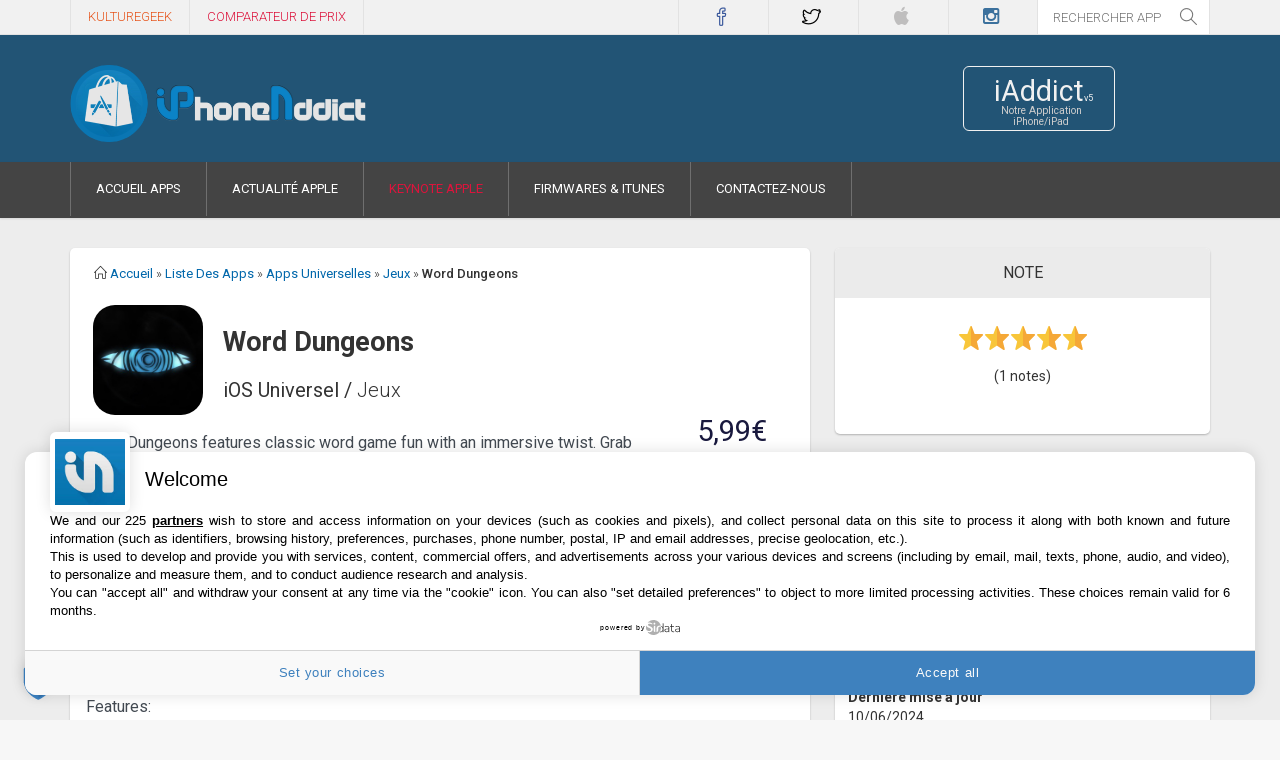

--- FILE ---
content_type: text/html; charset=UTF-8
request_url: https://iphoneaddict.fr/apps/jeux/word-dungeons-470.html
body_size: 7901
content:
<!DOCTYPE html><html dir="ltr" lang="fr-FR" xmlns:og="https://ogp.me/ns#" xmlns:fb="https://www.facebook.com/2008/fbml"><head>    <meta charset="UTF-8" />    <meta name="viewport" content="width=device-width" />    <title>Télécharger Word Dungeons pour iPhone / iPad sur l'App Store (Jeux)</title>    <link rel="profile" href="https://gmpg.org/xfn/11" />    <link rel="canonical" href="https://iphoneaddict.fr/apps/jeux/word-dungeons-470.html" />    <link rel="shortcut icon" href="https://iphoneaddict.fr/wp-content/themes/Polished/favicon2.ico" />    <link rel="apple-touch-icon" href="https://is1-ssl.mzstatic.com/image/thumb/Purple221/v4/2e/ef/f4/2eeff4e4-ebfb-6676-d49e-c969df36ff64/AppIcon-1x_U007emarketing-0-7-0-85-220-0.png/256x256bb.jpg" />    <link rel="apple-touch-icon" sizes="72x72" href="https://is1-ssl.mzstatic.com/image/thumb/Purple221/v4/2e/ef/f4/2eeff4e4-ebfb-6676-d49e-c969df36ff64/AppIcon-1x_U007emarketing-0-7-0-85-220-0.png/72x72bb.jpg" />    <link rel="apple-touch-icon" sizes="76x76" href="https://is1-ssl.mzstatic.com/image/thumb/Purple221/v4/2e/ef/f4/2eeff4e4-ebfb-6676-d49e-c969df36ff64/AppIcon-1x_U007emarketing-0-7-0-85-220-0.png/76x76bb.jpg" />    <link rel="apple-touch-icon" sizes="114x114" href="https://is1-ssl.mzstatic.com/image/thumb/Purple221/v4/2e/ef/f4/2eeff4e4-ebfb-6676-d49e-c969df36ff64/AppIcon-1x_U007emarketing-0-7-0-85-220-0.png/114x114bb.jpg" />    <link rel="apple-touch-icon" sizes="120x120" href="https://is1-ssl.mzstatic.com/image/thumb/Purple221/v4/2e/ef/f4/2eeff4e4-ebfb-6676-d49e-c969df36ff64/AppIcon-1x_U007emarketing-0-7-0-85-220-0.png/120x120bb.jpg" />    <link rel="apple-touch-icon" sizes="144x144" href="https://is1-ssl.mzstatic.com/image/thumb/Purple221/v4/2e/ef/f4/2eeff4e4-ebfb-6676-d49e-c969df36ff64/AppIcon-1x_U007emarketing-0-7-0-85-220-0.png/144x144bb.jpg" />    <link rel="apple-touch-icon" sizes="152x152" href="https://is1-ssl.mzstatic.com/image/thumb/Purple221/v4/2e/ef/f4/2eeff4e4-ebfb-6676-d49e-c969df36ff64/AppIcon-1x_U007emarketing-0-7-0-85-220-0.png/152x152bb.jpg" />    <link rel="apple-touch-icon" sizes="180x180" href="https://is1-ssl.mzstatic.com/image/thumb/Purple221/v4/2e/ef/f4/2eeff4e4-ebfb-6676-d49e-c969df36ff64/AppIcon-1x_U007emarketing-0-7-0-85-220-0.png/180x180bb.jpg" />    <link rel="mask-icon" href="https://iphoneaddict.fr/wp-content/themes/Polished/images/svg/ia.svg" color="#1582BB" />    <meta name="application-name" content="iPhoneAddict" />    <meta name="msapplication-TileColor" content="#0992da" />    <meta name="msapplication-TileImage" content="https://is1-ssl.mzstatic.com/image/thumb/Purple221/v4/2e/ef/f4/2eeff4e4-ebfb-6676-d49e-c969df36ff64/AppIcon-1x_U007emarketing-0-7-0-85-220-0.png/144x144bb.jpg" />    <meta name="msapplication-square70x70logo" content="https://is1-ssl.mzstatic.com/image/thumb/Purple221/v4/2e/ef/f4/2eeff4e4-ebfb-6676-d49e-c969df36ff64/AppIcon-1x_U007emarketing-0-7-0-85-220-0.png/70x70bb.jpg" />    <meta name="msapplication-square150x150logo" content="https://is1-ssl.mzstatic.com/image/thumb/Purple221/v4/2e/ef/f4/2eeff4e4-ebfb-6676-d49e-c969df36ff64/AppIcon-1x_U007emarketing-0-7-0-85-220-0.png/150x150bb.jpg" />    <meta name="msapplication-wide310x150logo" content="https://is1-ssl.mzstatic.com/image/thumb/Purple221/v4/2e/ef/f4/2eeff4e4-ebfb-6676-d49e-c969df36ff64/AppIcon-1x_U007emarketing-0-7-0-85-220-0.png/310x310bb.jpg" />    <meta name="msapplication-square310x310logo" content="https://is1-ssl.mzstatic.com/image/thumb/Purple221/v4/2e/ef/f4/2eeff4e4-ebfb-6676-d49e-c969df36ff64/AppIcon-1x_U007emarketing-0-7-0-85-220-0.png/310x310bb.jpg" />    <meta name="theme-color" content="#376482">    <meta http-equiv="refresh" content="600">    <script type="application/ld+json">{ "@context" : "https://schema.org", "@type" : "WebSite", "name" : "iPhoneAddict", "alternateName" : "iPhoneAddict.fr", "url" : "https://iPhoneAddict.fr"} </script>    <script type="application/ld+json">{ "@context" : "https://schema.org", "@type" : "Organization", "name" : "iPhoneAddict", "url" : "https://iphoneaddict.fr", "sameAs" : [ "https://www.facebook.com/iphoneaddict.fr", "https://twitter.com/iphoneaddictFr", "https://plus.google.com/+iPhoneAddict", "https://www.instagram.com/iphoneaddictFr", "https://fr.pinterest.com/kulturebuzz/"]}</script>    <meta name="description" content="Word Dungeons features classic word game fun with an immersive twist. Grab the letters you&#039;re given and try to find as many words as you can. Discover the power of the runes - an ancient power that can aid you in your journey through the Dungeon.... Application iPhone, Application iPad, Application iOS, Applicationss Mac, App store, Mac App Store, actualités, et baisse de prix" />        <meta name="keywords" content="pplication iPhone, Application iPad, Application iOS, Applicationss Mac, App store, Mac App Store, actualités, et baisse de prix">    <meta name="twitter:card" content="summary" />    <meta name="twitter:domain" content="iPhoneAddict.fr">    <meta name="twitter:site" content="@iPhoneAddictFR">    <meta name="twitter:creator" content="@iPhoneAddictFR" />    <meta name="twitter:url" content="https://iphoneaddict.fr/apps/jeux/word-dungeons-470.html" />    <meta name="twitter:title" content="Télécharger Word Dungeonspour iPhone / iPad sur l'App Store (Jeux)" />    <meta name="twitter:description" content="Word Dungeons features classic word game fun with an immersive twist. Grab the letters you&#039;re given and try to find as many words as you can. Discover the power of the runes - an ancient power that can aid you in your journey through the Dungeon...." />    <meta name="twitter:app:name:iphone" content="iAddict">    <meta name="twitter:app:name:ipad" content="iAddict">    <meta name="twitter:app:id:iphone" content="770770046">    <meta name="twitter:app:id:ipad" content="770770046">    <meta name="twitter:image" content="" />    <meta name="twitter:app:id:iphone" content="id770770046">    <meta name="twitter:app:id:ipad" content="id770770046">    <meta property="fb:app_id" content="154418621257786" />    <meta property="fb:admins" content="1247315632" />    <meta property="og:title" content="Télécharger Word Dungeonspour iPhone / iPad sur l'App Store (Jeux)" />    <meta property="og:type" content="product" />    <meta property="og:url" content="https://iphoneaddict.fr/apps/jeux/word-dungeons-470.html" />    <meta property="og:locale" content="fr_FR" />    <meta property="og:description" content="Word Dungeons features classic word game fun with an immersive twist. Grab the letters you&#039;re given and try to find as many words as you can. Discover the power of the runes - an ancient power that can aid you in your journey through the Dungeon...." />    <meta property="og:site_name" content="iPhoneAddict.fr" />    <meta property="og:image" content="https://is1-ssl.mzstatic.com/image/thumb/Purple221/v4/2e/ef/f4/2eeff4e4-ebfb-6676-d49e-c969df36ff64/AppIcon-1x_U007emarketing-0-7-0-85-220-0.png/512x512bb.jpg" />    <meta property="og:image:width" content="512" />    <meta property="og:image:height" content="512" />        <meta property="product:price:amount" content=""/><meta property="product:price:currency" content="EUR"/><link rel='stylesheet' id='dankov-bootstrap-group-css' href='//iphoneaddict.fr/wp-content/plugins/bwp-minify/min/?f=wp-content/themes/iphoneaddict/assets/css/bootstrap.css,wp-content/themes/iphoneaddict/assets/css/simple-line-icons.css,wp-content/themes/iphoneaddict/assets/css/font-awesome.min.css,wp-content/themes/iphoneaddict/style.css,wp-content/themes/iphoneaddict/assets/css/ie.css,wp-content/themes/iphoneaddict/assets/css/inline-header.css,wp-content/themes/iphoneaddict/assets/css/responsive.css&#038;ver=15' type='text/css' media='all' /><link rel='stylesheet' type='text/css' media='all' href="/apps/css/apps.css" /><script src="https://ajax.googleapis.com/ajax/libs/jquery/1.12.4/jquery.min.js"></script>    <script>$(document).ready(function(){var a=699,c="En voir plus";$(".more").each(function(){var d=$(this).html();if(d.length>a){var e=d.substr(0,a),f=d.substr(a,d.length-a),g=e+'<span class="moreellipses">...&nbsp;</span><span class="morecontent"><span>'+f+'</span>&nbsp;&nbsp;<a href="" class="morelink">'+c+"</a></span>";$(this).html(g)}}),$(".morelink").click(function(){return $(this).hasClass("less")?($(this).removeClass("less"),$(this).html(c)):($(this).addClass("less"),$(this).html("En voir moins")),$(this).parent().prev().toggle(),$(this).prev().toggle(),!1})});</script><script type='text/javascript'>/*Headertag for iPhoneAddict_FR - Editorial*/var glxm = glxm || {};glxm.que = glxm.que || [];(function() {var glxmId = 77734310;var s = document.createElement('script');s.async = true;s.src = '//cdn.galaxiemedia.fr/'+glxmId+'/script.min.js';var n = document.getElementsByTagName('script')[0];n.parentNode.insertBefore(s, n);})();glxm.que.push(function(){glxm.setTargeting({'tag':[''], 'tag2': 'Test' });glxm.start();});</script><script async src="https://www.googletagmanager.com/gtag/js?id=UA-10359651-1"></script><script>  window.dataLayer = window.dataLayer || [];  function gtag(){dataLayer.push(arguments);}  gtag('js', new Date());  gtag('config', 'UA-10359651-1', {'anonymize_ip': true, 'cookie_expires': 395 * 24 * 60 * 60});</script></head><body class="post-template-default single single-post postid-205383 single-format-standard logged-in">    <div class="wrapper">        <div class="top-bar">
            <div class="container">
                <div class="row">
                    <div class="col-lg-5 col-md-3 col-sm-6 col-xs-9 hidden-sm" style="height:35px;overflow:hidden">
                        <div class="menu-top">
                            <nav id="top-navigation">
                                <div class="menu-top-menu-container">
                                    <ul class="sf-menu" id="top-nav">
                                        <li class="menu-item menu-item-type-post_type menu-item-object-page menu-item-28446" id="menu-item-28446"> <a href="https://kulturegeek.fr/?utm_source=iPhoneAddict&utm_medium=lien_header&utm_content=lien_homeKG&utm_campaign=siteiA" target="_blank" title="Site dédié à actualité Geek et High-Tech" style="color:#e6571f;">KultureGeek</a> </li>
                                        <li class="menu-item menu-item-type-post_type menu-item-object-page menu-item-28446" id="menu-item-28446"><a href="https://kulturegeek.fr/comparateur?utm_source=iPhoneAddict&utm_medium=lien_header&utm_content=lien_comparateurKG&utm_campaign=siteiA" target="_blank" title="Comparer le prix des produits High-Tech sur internet pour trouver le meilleur prix" style="color:#DC143C;">Comparateur de prix</a></li>
                                    </ul>
                                </div>
                            </nav>
                        </div>
                    </div>
                    <div class="col-lg-5 col-md-7 col-sm-9 col-xs-12 par">
                        <div class="icons-social">
                        <a href="https://facebook.com/iphoneaddict.fr" title="facebook" id="icon-facebook" target="_blank" rel="me nofollow">&nbsp;</a>
                        <a href="https://twitter.com/iPhoneAddictFr" title="twitter" id="icon-twitter" target="_blank">&nbsp;</a>
                        <a href="https://iaddict.co/iAddictv5" title="apple" id="icon-apple" target="_blank" rel="me nofollow">&nbsp;</a>
                        <a href="https://instagram.com/iPhoneAddictFr" title="instagram" id="icon-instagram" target="_blank" rel="me nofollow">&nbsp;</a>
                        </div>
                    </div>
                    <div class="col-lg-2 col-md-2 hidden-sm hidden-xs pal">
                        <div class="head-search">

                        <script type='text/javascript'>
function SubmitForm() {
  var val = document.getElementById('search_bar_header').value;

      var val = val.replace(' ', '-').replace("%20", "-").replace(':', '').replace('!', '').replace('?', '').replace('/', '').replace('\\', '').replace(':', '').replace('(', '').replace(')', '').replace('#', '');


  window.location.href='/apps/recherche/' + val;
  return false;
}
</script>
                            <form role="search" method="get" class="searchform" action="/apps/recherche" onsubmit="return SubmitForm()">
                                <input type="text" value="" name="s" placeholder="Rechercher App" id="search_bar_header"> <span><input type="submit" id="searchsubmit_search" value=""></span>
                            </form>
                        </div>
                    </div>
                </div>
            </div>
        </div>
        <div class="header">
            <div class="container">
                <div class="row">
                    <div class="col-lg-9 col-md-9 col-sm-9 col-xs-12 ">
                        <div class="logo">
                            <a href="https://iphoneaddict.fr"><img src="/apps/img/logo-shop-2.png" alt="iPhoneAddict" width="298" height="80" />
                            </a>
                        </div>
                    </div>
                    <div id="buttons1" class="col-lg-2 col-md-2 hidden-sm hidden-xs"><a href="https://iaddict.co/iAddictv5" class="buttons" title="Application iPhoneAddict pour iPhone et iPad" target="_blank" rel="nofollow"><span class="icon_boutton">&nbsp;</span><span class="button1a"><span class="button11">iAddict<span style="font-size:9px;">v5</span></span><span class="button12">Notre Application iPhone/iPad</span></span></a> </div>
                </div>
            </div>
            <div class="menu-wrapper">
                <div class="menu">
                    <div class="container">
                        <div class="row">
                            <div class="col-lg-12">
                                <nav id="navigation">
                                    <div id="dl-menu" class="dl-menuwrapper"> <a id="nav-btn" class="nav-btn dl-trigger" onclick="menuMobileIA()"><i class="fa fa-bars"></i></a>
                                        <ul id="main-nav" class="sf-menu dl-menu">
                                            <li id="menu-item-4033" class="menu-item menu-item-type-custom menu-item-object-custom menu-item-home menu-item-4033"><a href="https://iphoneaddict.fr/apps">Accueil Apps</a>
                                            </li>
                                            <li id="menu-item-4034" class="menu-item menu-item-type-custom menu-item-object-custom"><a rel="home" href="https://iphoneaddict.fr">Actualité Apple</a>
                                            </li>
                                            <li id="menu-item-16111" class="menu-item menu-item-type-custom menu-item-object-custom menu-item-16111"><a href="https://iphoneaddict.fr/keynote/lastkeynote.php" title="Keynote Apple">Keynote Apple</a>
                                            </li>
                                            <li id="menu-item-4054" class="menu-item menu-item-type-post_type menu-item-object-page menu-item-4054"><a href="https://iphoneaddict.fr/firmwares">Firmwares &#038; iTunes</a>
                                            </li>
                                            <li id="menu-item-4057" class="menu-item menu-item-type-post_type menu-item-object-page menu-item-4057"><a href="https://iphoneaddict.fr/contact">Contactez-nous</a>
                                            </li>
                                        </ul>
                                    </div>
                                </nav>
                            </div>
                        </div>
                    </div>
                </div>
            </div>
        </div>
        <div id="ctBoc">            <div id="content_single_page" class="content">                <div class="container">                    <div class="col-lg-12 col-md-12 col-sm-12 col-xs-12" id="header-p-home">                        <div id="banner-area-top" class="banner-area">                    <div id='header_ad'></div><script type="text/javascript">glxm.que.push(function() {glxm.display('header_ad');});</script>                        </div>                    </div>                </div>                <div class="container">                    <div class="row">                        <div class="col-lg-8 col-md-8 col-sm-12 col-content sidebar-right">                            <div class="wrap-content">                                <div class="breadcrumbs hidden-xs"> <i class="icon-home"></i> <span typeof="v:Breadcrumb"><a href="https://iphoneaddict.fr/" rel="v:url" property="v:title">Accueil</a></span> <span class="sep">»</span> <span typeof="v:Breadcrumb"><a href="https://iphoneaddict.fr/apps" rel="v:url" property="v:title">Liste des Apps</a></span>                                <span class="sep">»</span> <span typeof="v:Breadcrumb">                                <a href="https://iphoneaddict.fr/apps/universelles" rel="v:url" property="v:title">Apps Universelles</a></span> <span class="sep">»</span> <span typeof="v:Breadcrumb">                                <a href="https://iphoneaddict.fr/apps/jeux" rel="v:url" property="v:title">Jeux</a></span> <span class="sep">»</span> <span id="breadtitle">Word Dungeons</span> </div>                                <article id="post" class="single" itemscope itemtype="https://schema.org/SoftwareApplication">                                <span itemprop="softwareVersion" style="display:none">1.3</span>                                <span itemprop="operatingSystem" style="display:none">iOS</span>                                <span itemscope="" itemtype="https://schema.org/Offer" itemprop="offers" style="display:none"><span itemprop="priceCurrency" content="EUR">€</span><span itemprop="price" content="5.99" class="price" style="display:none">5,99€</span></span>                                <span itemscope itemtype="https://schema.org/Person" itemprop="author" style="display:none"><span itemprop="name">BlueRift Studios</span></span>                                <span itemprop="aggregateRating" itemscope itemtype="https://schema.org/AggregateRating" style="display:none">                                 <span itemprop="ratingValue">5</span> <span itemprop="reviewCount">1</span></span><span itemprop="description" style="display:none">Word Dungeons features classic word game fun with an immersive twist. Grab the letters you&#039;re given and try to find as many words as you can. Discover the power of the runes - an ancient power that can aid you in your journey through the Dungeon....</span>                                    <div class="entry-content item">                                        <article class="post type-post format-standard has-post-thumbnail">                        <div class="app-detail-header">                            <img src="https://is1-ssl.mzstatic.com/image/thumb/Purple221/v4/2e/ef/f4/2eeff4e4-ebfb-6676-d49e-c969df36ff64/AppIcon-1x_U007emarketing-0-7-0-85-220-0.png/256x256bb.jpg" alt="Word Dungeons" width="110">                            <div>                                <h1 itemprop="name">Word Dungeons</h1>                                <h2><nobr>iOS Universel</nobr> / <span itemprop="applicationCategory">Jeux</span></h2>                            </div>                        </div>                            <div class="actions app-detail" style="width:145px;"><div class="price">5,99€</div>                                <a href="/apps/link/word-dungeons-470" class="btn standard buy desktop" target="_blank" rel="noopener external nofollow">Acheter</a><span style="text-align:center;display:block;font-size:.9em;color: #aaa;">sur l'App Store</span>                                <div class="social-links">                                    <a href="https://www.facebook.com/sharer/sharer.php?u=http%3A%2F%2Fiphoneaddict.fr/apps/jeux/word-dungeons-470.html&t=Word+Dungeons" target="_blank" class="social-btn facebook" rel="noopener external nofollow"></a>                                    <a href="https://twitter.com/share?url=http%3A%2F%2Fiphoneaddict.fr/apps/jeux/word-dungeons-470.html&text=Word+Dungeons&via=iPhoneAddictFR" class="social-btn twitter" target="_blank" rel="noopener external nofollow"></a>                                    <a href="mailto:?subject=Une%20application%20pour%20toi&amp;body=Salut%2C%0A%0ARegarde%2C%20cette%20application%20devrait%20t%E2%80%99int%C3%A9resser%20%3A%0A%0AWord Dungeons%0A%0Ahttp%3A%2F%2Fiphoneaddict.fr%2Fapps/jeux/word-dungeons-470.html%0A%0A%0AA%2B" class="social-btn email"></a>                                </div>                            </div><p id="mr_appDescription" class="more description-text large">Word Dungeons features classic word game fun with an immersive twist. Grab the letters you're given and try to find as many words as you can. Discover the power of the runes - an ancient power that can aid you in your journey through the Dungeon. Acquire loot and use it to grow your power and discover the secrets hidden within the dungeon. Escape and flaunt your glory to the world on the leaderboard. Try a harder difficulty, find more secret treasure or go for a higher score in a fresh run. Each playthrough is randomized for endless replay-ability! <br />
<br />
<br />
<br />
Features:<br />
- Randomized words, loot drops, dungeon layouts and events.<br />
- Rouge-lite style gameplay where death is permanent, but saving your progress is an option!<br />
- A unique and dynamic original soundtrack that evolves as you progress.<br />
- 3 Levels of difficulty from simple and relaxing to challenging and unforgiving. Try Hardcore mode for the ultimate challenge!<br />
- Global leaderboards.<br />
- All wrapped up in a shiny, hand-drawn package.<br />
<br />
<br />
<br />
Harness the Power Of the Runes:<br />
Your journey through the Dungeon will undoubtedly be an arduous one, luckily, you have the Runes. Each Rune has its own unique power that grows stronger as you collect more. Use them in a pinch to get those last few words, or hang on to them as long as you can to maximize their strength.<br />
<br />
<br />
<br />
Discover Secrets Within:<br />
Spread throughout the Dungeon are mysterious events where you can utilize the loot you've acquired throughout the Dungeon. Trade with the mysterious cyclops merchant, use your keys to open chests, and more!</p>                            <div id="mr_appExpand"><span>En voir plus...</span></div>                            <p style="margin:50px 0 0;"></p>                                                        <h2 style="margin-top:10px;font-weight:600;font-size:20px;">Quoi de neuf dans la dernière version ?</h2>                            <p class="description-text large" style="color:#434a52; margin-top:4px;">Bug fixes:<br />
- Fixed a small bug that caused the 'you haven't been using your runes' notification to pop up even if you were using your runes.</p>                            <section class="app_photos"><div><div id="photos"><ul class="reel"><li><img src="https://is1-ssl.mzstatic.com/image/thumb/PurpleSource221/v4/5e/30/04/5e30042d-c406-2cb2-fa20-81019224fefc/cfa4415a-3a55-4e14-b505-45f96b4f7d0f_Gameplay_Fresh.png/406x228bb.png" alt="Screenshot #1 pour Word Dungeons" itemprop="screenshot" /></li><li><img src="https://is1-ssl.mzstatic.com/image/thumb/PurpleSource221/v4/5f/6b/ab/5f6bab8a-0156-9142-241a-f71a6aa5da17/c844fd8a-ab2b-4b79-b8fc-fc52cf65d6ad_Dumb_Luck.png/406x228bb.png" alt="Screenshot #2 pour Word Dungeons" itemprop="screenshot" /><li><li><img src="https://is1-ssl.mzstatic.com/image/thumb/PurpleSource122/v4/2f/d4/a8/2fd4a8a0-dd41-d3ae-3521-40de56262d9f/035fbb2d-fda6-43a0-8d85-e0a0632ec05b_Zoom_Exploding_Loot_Word.png/406x228bb.png" alt="Screenshot #3 pour Word Dungeons" itemprop="screenshot" /><li><li><img src="https://is1-ssl.mzstatic.com/image/thumb/PurpleSource112/v4/e0/81/f3/e081f386-7967-23fd-da03-54882973e39f/e48d7f50-9c67-4d08-8cae-6d68365ade5a_Gameplay_Fresh.png/552x414bb.png" alt="Screenshot #4 pour Word Dungeons" itemprop="screenshot" /><li><li><img src="https://is1-ssl.mzstatic.com/image/thumb/PurpleSource211/v4/ef/92/7f/ef927fa1-4cc1-27eb-8b95-0df477f7eeaf/c3f50fa7-312b-495f-bfb5-f4e4e08e776f_Dumb_Luck.png/552x414bb.png" alt="Screenshot #5 pour Word Dungeons" itemprop="screenshot" /><li><li><img src="https://is1-ssl.mzstatic.com/image/thumb/PurpleSource221/v4/32/cf/89/32cf89d4-e067-54d4-64c9-b4d0385f32f6/d0504454-befc-4bac-bdd2-9b374fb82251_Zoom_Exploding_Loot_Word.png/552x414bb.png" alt="Screenshot #6 pour Word Dungeons" itemprop="screenshot" /><li></ul></div></div></section><style>.others_apps_dev {  padding-left:12px;  font-size: 21px;  float: none;  overflow: hidden;  max-width: none;  white-space: nowrap;  text-overflow: ellipsis;  font-weight: 300;  color: #333;  height: 3em;}</style>                                        </article>                                    </div>                                </article>                            </div>                        </div>                        <aside class="percent-sidebar">                            <div class="col-lg-4 col-md-4 col-sm-12 col-sidebar">                                <div class="sidebar">                                    <aside id="text-12" class="widget widget_text">                                        <h3 class="widget-title">Note</h3>                                        <div id="widget-4" class="block bp_widget"><div class="rating-section store-rating-starss">                                <ul class="starss big">                                    <li></li><li></li><li></li><li></li><li></li>                                </ul><div style="text-align:center;">(1 notes)</div>                            </div>                                        </div>                                    </aside>                                    <aside id="text-13" class="widget widget_text">                                        <h3 class="widget-title">Détails sur l'application</h3>                                        <div id="widget-5" class="block bp_widget"><dl>                                <dt>Version</dt> <dd>1.3</dd>                                <dt>Taille</dt> <dd>373.7 Mo</dd>                                <dt>Version minimum d'iOS</dt> <dd>12.0</dd>                                <dt>Game Center</dt> <dd>Non</dd>                                <dt>Dernière mise à jour</dt> <dd>10/06/2024<dd>                                <dt>Publié par</dt> <dd>BlueRift Studios</dd>                            </dl>                                        </div>                                    </aside><aside class="widget newsletter" style="padding: 25px 25px 0;"><h3 class="widget-title">Newsletter App Store</h3><p class="newsletter-desc" style="margin-left:29px;font-size:13px;">Recevez chaque jour les meilleures promos</p><span class="icon-paper-plane icon-paper-plane-newsletter"></span><iframe src="/apps/newsletter/signup_form.php" width="270" height="72" style="border:0;position:relative;margin:0;padding:0;"></iframe></aside>                                <aside class="widget" style="text-align: center"><div id='side_ad'></div><script type="text/javascript">glxm.que.push(function() {glxm.display('side_ad');});</script>                                </aside><aside id="linkcat-30" class="widget widget_categories"><h3 class="widget-title">Actualité Apple</h3><a href="https://iphoneaddict.fr/post/news-422627-apple-google-hebergent-applications-denudent-femmes-ia" title="Apple et Google hébergent des applications qui dénudent les femmes par IA"><div class="block_share block_share"><div class="ShareSidebar_image"><img src="https://static.iphoneaddict.fr/wp-content/uploads/2023/07/App-Store-Logo-Icone-624x492.jpg" alt="Image Apple et Google hébergent des applications qui dénudent les femmes par IA" loading="lazy" width="315" height="237.25"></div><div class="ShareSidebar_title">Apple et Google hébergent des applications qui dénudent les femmes par IA</div></div></a><a href="https://iphoneaddict.fr/post/news-422622-iphone-webcam-apple-poursuivi-camo-copie-technologie" title="iPhone en webcam : Apple poursuivi par Camo pour avoir copié sa technologie"><div class="block_share block_share"><div class="ShareSidebar_image"><img src="https://static.iphoneaddict.fr/wp-content/uploads/2022/10/macOS-Ventura-MacBook-Pro-iPhone-Webcam-624x492.jpg" alt="Image iPhone en webcam : Apple poursuivi par Camo pour avoir copié sa technologie" loading="lazy" width="315" height="237.25"></div><div class="ShareSidebar_title">iPhone en webcam : Apple poursuivi par Camo pour avoir copié sa technologie</div></div></a><a href="https://iphoneaddict.fr/post/news-422616-iphone-18-apple-naugmenterait-prix-malgre-cout-ram" title="iPhone 18 : Apple n&rsquo;augmenterait pas les prix, malgré le coût de la RAM"><div class="block_share block_share"><div class="ShareSidebar_image"><img src="https://static.iphoneaddict.fr/wp-content/uploads/2025/09/iPhone-Air-vs-iPhone-17-Pro-vs-iPhone-17-Pro-Max-Arriere-Prise-en-Main-624x492.jpg" alt="Image iPhone 18 : Apple n&rsquo;augmenterait pas les prix, malgré le coût de la RAM" loading="lazy" width="315" height="237.25"></div><div class="ShareSidebar_title">iPhone 18 : Apple n&rsquo;augmenterait pas les prix, malgré le coût de la RAM</div></div></a><a href="https://iphoneaddict.fr/post/news-422611-ios-26-3-macos-26-3-3e-beta-publique-disponible" title="iOS 26.3 et macOS 26.3 : la 3e bêta publique est disponible"><div class="block_share block_share"><div class="ShareSidebar_image"><img src="https://static.iphoneaddict.fr/wp-content/uploads/2025/07/iOS-26-Logo-624x492.jpg" alt="Image iOS 26.3 et macOS 26.3 : la 3e bêta publique est disponible" loading="lazy" width="315" height="237.25"></div><div class="ShareSidebar_title">iOS 26.3 et macOS 26.3 : la 3e bêta publique est disponible</div></div></a></aside>                                </div>                            </div>                        </aside>                    </div>                </div>            </div>            <footer class="footer">
                <div class="footer-copyright">
                    <div class="container">
                        <div class="row">
                            <div class="partenaires col-lg-12 col-md-12 col-sm-12 col-xs-12">Partenaires : <a href="https://iphoneaddict.fr" target="_blank">Actualité iPhone</a> - <a href="https://kulturegeek.fr" target="_blank" title="Actualité Geek, mobile, Hardware et plus encore">Culture Geek</a></div>
                            <div class="col-lg-6 col-md-6 col-sm-6 col-xs-12 pull-right">
                                <div class="developer-info"> ©2009-2026 i2CMedia | <a href="https://iphoneaddict.fr/propos" title="A propos de iPhoneAddict.fr">A propos</a> 
                                    
| <span id="online-visitors-counter" style="border-radius:3px;padding:0px 3px;background-color:#2d2d2d;display: none;"></span>
<script src="https://iphoneaddict.fr/wp-content/themes/iphoneaddict/ovc/counter.js?v15"></script>

                                    <script>
// Menu mobile
var action = 1;
function menuMobileIA(){
        if ( action == 1 ) {
        document.getElementById('main-nav').setAttribute("style", "opacity:1;pointer-events:auto");
        action = 2;
    } else {
        document.getElementById('main-nav').setAttribute("style", "opacity:0;pointer-events:none");
        action = 1;
        }
}
</script>

                                </div>
                            </div>
                        </div>
                    </div>
                </div>
            </footer>        </div>    </div></body></html>

--- FILE ---
content_type: text/html; charset=UTF-8
request_url: https://iphoneaddict.fr/wp-content/themes/iphoneaddict/ovc/fetch_data.php
body_size: -128
content:
58 en ligne